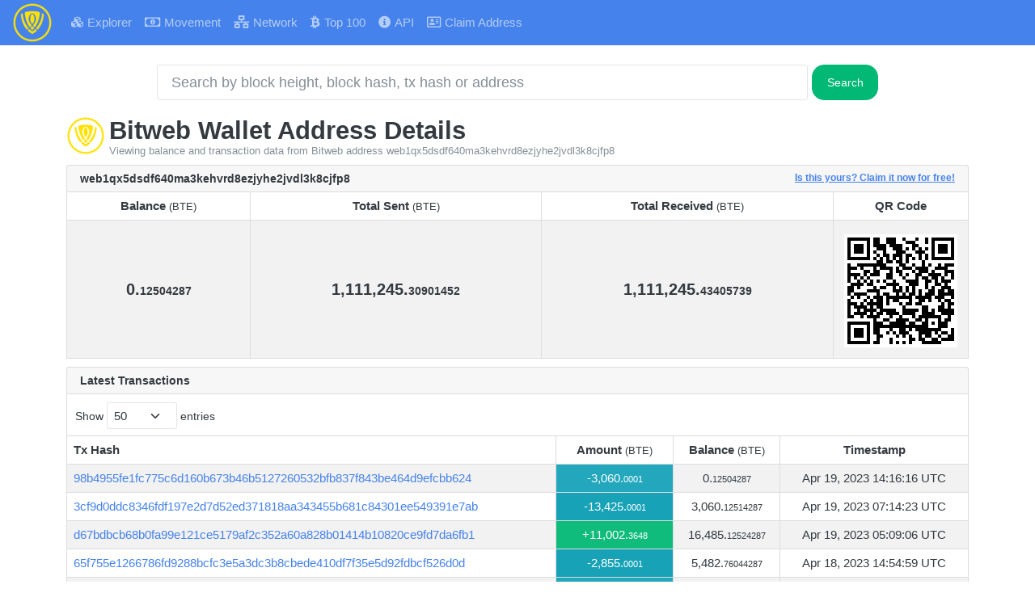

--- FILE ---
content_type: text/html; charset=utf-8
request_url: https://explorer.bitwebcore.net/address/web1qx5dsdf640ma3kehvrd8ezjyhe2jvdl3k8cjfp8
body_size: 13487
content:
<!DOCTYPE html><html lang="en"><head><meta charset="UTF-8"><meta name="viewport" content="width=device-width, initial-scale=1"><meta http-equiv="Content-Language" content="en"><title>Bitweb Address web1qx5dsdf640ma3kehvrd8ezjyhe2jvdl3k8cjfp8 - Bitweb Explorer</title><link rel="icon" href="/favicon-32.png" sizes="32x32"><link rel="icon" href="/favicon-128.png" sizes="128x128"><link rel="icon" href="/favicon-180.png" sizes="180x180"><link rel="icon" href="/favicon-192.png" sizes="192x192"><link rel="stylesheet" href="/css/themes/litera/bootstrap.min.css?h=1714576476"><link rel="stylesheet" href="https://use.fontawesome.com/releases/v5.15.4/css/all.css"><link rel="stylesheet" type="text/css" href="https://cdn.datatables.net/v/bs5/dt-1.11.3/datatables.min.css"><link rel="stylesheet" href="https://cdnjs.cloudflare.com/ajax/libs/overlayscrollbars/1.13.3/css/OverlayScrollbars.min.css"><link rel="stylesheet" href="/css/style.min.css?h=1714576476"><link rel="stylesheet" href="/css/custom.min.css?h=1714576476"><script type="text/javascript" src="https://cdnjs.cloudflare.com/ajax/libs/jquery/3.6.0/jquery.min.js" integrity="sha512-894YE6QWD5I59HgZOGReFYm4dnWc1Qt5NtvYSaNcOP+u1T9qYdvdihz0PPSiiqn/+/3e7Jo4EaG7TubfWGUrMQ==" crossorigin="anonymous" referrerpolicy="no-referrer"></script><script type="text/javascript" src="/js/bootstrap.bundle.min.js"></script><script type="text/javascript" src="/js/custom.js"></script><script type="text/javascript" src="https://cdn.datatables.net/v/bs5/dt-1.11.3/datatables.min.js"></script><script type="text/javascript" src="https://cdnjs.cloudflare.com/ajax/libs/overlayscrollbars/1.13.3/js/jquery.overlayScrollbars.min.js" integrity="sha512-PviP63d43OXLyLjCv3TawK1Rw4LQQsnH6yschHgK63LBvLpd1U1+7LM/OESlV/cSze5lFI3+f7JwKFEBEWNp1w==" crossorigin="anonymous" referrerpolicy="no-referrer"></script><script>var sideMarketVisible = false;
var topMenuExpanded = false;
var sideBarClasses = 'bg-primary,navbar-dark'.replace(/,/g, " ");
/* Special thanks to the stackoverflow community for the getParameterByName function: https://stackoverflow.com/a/901144/3038650 */
function getParameterByName(name, url = window.location.href) {
  name = name.replace(/[\[\]]/g, '\\$&');
  var regex = new RegExp('[?&]' + name + '(=([^&#]*)|&|#|$)'),
      results = regex.exec(url);
  if (!results) return null;
  if (!results[2]) return '';
  return decodeURIComponent(results[2].replace(/\+/g, ' '));
}
function fixFooterHeightAndPosition() {
  var screenWidth = $(window).outerWidth();

  if (screenWidth <= 575) {
    // Mobile
    $('#footer-container').css('height', '70px');
  } else if (screenWidth >= 576 && screenWidth <= 991) {
    // Tablet
    $('#footer-container').css('height', '70px');
  } else {
    // Desktop
    $('#footer-container').css('height', '50px');
  }

  if (!false) {
    // Wait a tick before fixing footer position to give time for elements to be rendered
    setTimeout(function() {
      // Ensure footer is shown at the bottom of the viewport
      var offset = (window.innerHeight - $('#footer-container').position().top - $('#footer-container').outerHeight());
      $('#footer-container').css('margin-top', (offset > 0 ? offset - 1 : '10') + 'px');

      if ('top' == 'side')
        fixSidebarHeight();
    }, 1);
  } else {
    // Add spacing to the bottom of the body for the sticky footer
    $('body').css('margin-bottom', ($('#footer-container').outerHeight() + 10) + 'px');

    if ('top' == 'side')
      fixSidebarHeight();
  }

  fixSocialLinkFontSize();
}
function fixSocialLinkFontSize() {
  var fontSize = $('#footer-container').height() * (getSocialLinkHeight() / 100);
  $('#footer-container .social-link').css('font-size', fontSize);
  $('#footer-container .social-link > img').css('width', fontSize + 'px').css('height', fontSize + 'px');
}
function fixSidebarHeight() {
  if ('false' != 'true')
    $('div#side-nav-bar').css('margin-bottom', -($('div#body-container > div#side-nav-bar').length ? ($('div#footer-container').offset().top - $('div#footer-container').position().top + 1) : 0).toString() + 'px');
  else if ($('div#footer-container').offset().top > ($('#main-container').position().top + $('#main-container').outerHeight(true)))
    $('div#side-nav-bar').css('margin-bottom', -($('div#body-container > div#side-nav-bar').length ? ($('div#footer-container').offset().top - ($('#main-container').position().top + $('#main-container').outerHeight(true)) + $('div#footer-container').outerHeight(true)) : 0).toString() + 'px');
  else
    $('div#side-nav-bar').css('margin-bottom', '');
}
function getSocialLinkHeight() {
  var retVal = 70;
  var screenWidth = $(window).outerWidth();

  if (screenWidth <= 575) {
    // Mobile
    retVal = 40;
  } else if (screenWidth >= 576 && screenWidth <= 991) {
    // Tablet
    retVal = 42;
  } else {
    // Desktop
    retVal = 70;
  }

  return retVal;
}
function enableTooltips() {
  if ($().tooltip) {
    // Enable tooltips only if browser supports them
    $('[data-bs-toggle="tooltip"]').tooltip();
  }
}
function fixDataTableColumns() {
  // Wait 2 ticks before adjusting table columns to give time for elements to be rendered (1 tick doesn't seem to be enough for some tables)
  var ColumnAdjustSetIntervalID = setInterval(function() {
    // Stop setInterval from running again
    clearInterval(ColumnAdjustSetIntervalID);
    // Ensure columns are properly aligned
    $($.fn.dataTable.tables(true)).DataTable().columns.adjust();
  }, 2, 'adjustTableColumns');
}
function rotateElement(elementSelector) {
  var element = $(elementSelector);

  if (element.length > 0) {
    $({ deg: 0 }).animate({ deg: 360 }, {
      duration: 2000,
      step: function(deg) {
        element.css({
          transform: 'rotateY(' + deg + 'deg)'
        });
      },
      done: function() {
        setTimeout(function() {
          rotateElement(elementSelector);
        }, 1500);
      }
    });
  }
}
function startRotateElement(elementSelector) {
  setTimeout(function() {
    rotateElement(elementSelector);
  }, 100);
}
function getNetHashUnits() {
  var networkSuffix='';
  switch ('K') {
    case "K":
      networkSuffix='(KH/s)';
      break;
    case "M":
      networkSuffix='(MH/s)';
      break;
    case "G":
      networkSuffix='(GH/s)';
      break;
    case "T":
      networkSuffix='(TH/s)';
      break;
    case "P":
      networkSuffix='(PH/s)';
      break;
    case "H":
      networkSuffix='(H/s)';
      break;
  }
  return networkSuffix;
}
function fixTopMenuCollapse(isResizing) {
  if (topMenuExpanded && isResizing) {
    // force collapse the menu if it is open and the screen is being resized,
    // otherwise it could cause problems with the market dropdown after resizing back and forth between mobile and desktop sizes
    bootstrap.Collapse.getOrCreateInstance($('#navbar-collapse')).hide();
    topMenuExpanded = false;
  }

  if ($().tooltip)
    $('#navbar-toggler-span').tooltip('hide');

  if (topMenuExpanded) {
    $('#search-header-button').hide();
    $('#search-navbar-collapse').addClass('d-none');
    $('#navbar-collapse').css('max-height', ($(window).outerHeight() - ($('#main-header div.navbar-header').outerHeight()) - (false == true ? $('div#footer-container').outerHeight(true) : 0) - 20).toString() + 'px');
  } else
    $('#navbar-collapse').css('max-height', 'none');
}
$(document).ready(function() {
  if ('address' != '')
    $('#address > a.nav-link').addClass('active');
  function showTopPanelData(dataElement, loadingElement) {
    if ($('#' + loadingElement).length) {
      $('#' + loadingElement).fadeOut('slow', function() {
        $('#' + loadingElement).remove();
        $('#' + dataElement).fadeIn();
      });
    }
  }
  function update_stats() {
    var summary_headers = {
      Accept: 'application/json, text/javascript, */*; q=0.01'
    };

    if (false == false)
      summary_headers['footer-only'] = 'true';

    $.ajax({url: '/ext/getsummary', headers: summary_headers, success: function(json) {
      if (false == true) {
        if (json.masternodeCountOnline == null)
          json.masternodeCountOnline = '-';
        if (json.masternodeCountOffline == null)
          json.masternodeCountOffline = '-';

        var mnOnlineText = json.masternodeCountOnline+" node"+(json.masternodeCountOnline == 1 ? "" : "s")+" online";
        var mnOfflineText = json.masternodeCountOffline+" unreachable node"+(json.masternodeCountOffline == 1 ? "" : "s");

        $("#masternodeCountOnline").text(json.masternodeCountOnline).prop("alt", mnOnlineText).prop("title", mnOnlineText).attr("data-bs-original-title", mnOnlineText);
        $("#masternodeCountOffline").text(json.masternodeCountOffline).prop("alt", mnOfflineText).prop("title", mnOfflineText).attr("data-bs-original-title", mnOfflineText);
        $("#spnMasternodeCountOnline").prop("alt", mnOnlineText).prop("title", mnOnlineText).attr("data-bs-original-title", mnOnlineText);
        $("#spnMasternodeCountOffline").prop("alt", mnOfflineText).prop("title", mnOfflineText).attr("data-bs-original-title", mnOfflineText);
        showTopPanelData('masternodepanel', 'masternodePanelLoading');

        var supplyString = json.supply;
        var diffString = json.difficulty;
        var hashrateString = json.hashrate;
        var splitValue, splitParts;

        if (!isNaN(json.difficulty))
          diffString = Number(json.difficulty).toLocaleString('en',{'minimumFractionDigits':2,'maximumFractionDigits':8,'useGrouping':true});
        if (!isNaN(json.supply))
          supplyString = parseInt(parseFloat(json.supply).toFixed(0)).toLocaleString('en');
        if (!isNaN(json.hashrate))
          hashrateString = Number(json.hashrate).toLocaleString('en',{'minimumFractionDigits':2,'maximumFractionDigits':8,'useGrouping':true});

        $("#supply").text(supplyString);
        splitValue = Number(parseFloat(json.lastPrice).toFixed(8) * parseInt(parseFloat(json.supply).toFixed(0))).toLocaleString('en',{'minimumFractionDigits':2,'maximumFractionDigits':8,'useGrouping':true});
        splitParts = splitValue.split('.');
        showTopPanelData('supplypanel', 'supplyPanelLoading');

        $("#marketCap").html(splitParts[0] + '.<span class="decimal">' + splitParts[1] + '</span>');
        showTopPanelData('marketCapPanel', 'marketCapPanelLoading');

        splitParts = diffString.split('.');
        $("#difficulty").html(splitParts[0] + '.<span class="decimal">' + splitParts[1] + '</span>');

        if (json.difficultyHybrid == null || json.difficultyHybrid == '')
          $("#difficultyHybrid").html('-');
        else {
          splitParts = json.difficultyHybrid.split('.');
          $("#difficultyHybrid").html(splitParts[0] + '.<span class="decimal">' + splitParts[1] + '</span>');
        }

        showTopPanelData('difficultypanel', 'difficultyPanelLoading');

        if (hashrateString == null || hashrateString == '' || hashrateString == '-')
          $("#hashrate").html('-');
        else {
          splitParts = hashrateString.split('.');
          $("#hashrate").html(splitParts[0] + '.<span class="decimal">' + splitParts[1] + '</span>');
        }
        showTopPanelData('hashratepanel', 'hashratePanelLoading');

        splitValue = Number(json.lastPrice).toLocaleString('en',{'minimumFractionDigits':2,'maximumFractionDigits':8,'useGrouping':true});
        splitParts = splitValue.split('.');
        $("#lastPrice").html(splitParts[0] + '.<span class="decimal">' + splitParts[1] + '</span>');
        showTopPanelData('pricepanel', 'pricePanelLoading');
      }

      $("#lblConnections").text(json.connections + ' connections');
      $("#lblBlockcount").text(json.blockcount + ' blocks');
    }});
  }
  var nethashChart;
  var difficultyChart;
  var countDecimals = function(value) {
    let text = value.toString();

    if (text.indexOf('e-') > -1) {
      let [base, trail] = text.split('e-');
      let deg = parseInt(trail, 10);
      return deg;
    } else if (Math.floor(value) !== value)
      return value.toString().split(".")[1].length || 0;
    else
      return 0;
  }
  function update_network_charts() {
    $.ajax({
      url: '/ext/getnetworkchartdata',
      success: function(result) {
        if (true == true && false == true && true == true && true == true) {
          const ctxNethash = document.getElementById('nethashChart').getContext('2d');

          if (nethashChart == null) {
            nethashChart = new Chart(ctxNethash, {
              type: 'line',
              data: {
                labels: result.map(function(a) {return a.blockindex;}),
                datasets: [
                  {
                    label: 'Hashrate',
                    data: result.map(function(a) {return a.nethash;}),
                    backgroundColor: ['rgba(54, 162, 235, 0.2)'],
                    borderColor: ['rgba(54, 162, 235, 1)'],
                    fill: 'start'
                  }
                ]
              },
              options: {
                maintainAspectRatio: false,
                elements: {
                  point: {
                    radius: 1
                  },
                  line: {
                    tension: 0.1
                  }
                },
                scales: {
                  yAxis: {
                    title: {
                      display: true,
                      text: 'Network ' + getNetHashUnits(),
                      font: {
                        weight: 'bold'
                      }
                    }
                  }
                },
                plugins: {
                  legend: {
                    display: true,
                    position: 'bottom'
                  },
                  title: {
                    display: false
                  },
                  tooltip: {
                    mode: 'index',
                    intersect: false,
                    displayColors: true,
                    callbacks: {
                      title: function(context) {
                        return 'Block ' + context[0].label + ' Hashrate';
                      },
                      label: function(context) {
                        var val = 3;
                        var max = 20;

                        if (val != -1)
                          max = val;
                        else {
                          let decimalCount = countDecimals(context.raw || 0);

                          if (decimalCount < max)
                            max = decimalCount;
                        }

                        return Number((context.raw || 0)).toLocaleString('en',{'minimumFractionDigits':0,'maximumFractionDigits':max,'useGrouping':true}) + ' ' + getNetHashUnits();
                      }
                    }
                  },
                  crosshair: {
                    line: {
                      color: '#000000',
                      width: 1
                    },
                    sync: {
                      enabled: false
                    },
                    zoom: {
                      enabled: false
                    }
                  }
                }
              }
            });
            $('#nethashChartParent').fadeIn();
          } else {
            nethashChart.data.labels = result.map(function(a) {return a.blockindex;});
            nethashChart.data.datasets[0].data = result.map(function(a) {return a.nethash;});
            nethashChart.update();
          }
        }

        if (true == true && false == true && true == true) {
          const ctxDifficulty = document.getElementById('difficultyChart').getContext('2d');

          var diffDataSets = [];
          var showPOW = false;
          var showPOS = false;

          for (var i = 0; i < result.length; i++) {
            if (result[i].difficulty_pow != 0)
              showPOW = true;
            if (result[i].difficulty_pos != 0)
              showPOS = true;
          }

          if (showPOS) {
            diffDataSets.push({
              label: 'POS Difficulty',
              data: result.map(function(a) {return a.difficulty_pos;}),
              backgroundColor: ['rgba(255, 161, 0, 0.2)'],
              borderColor: ['rgba(255, 161, 0, 1)'],
              fill: 'start'
            });
          }

          if (showPOW || !showPOS) {
            diffDataSets.push({
              label: 'POW Difficulty',
              data: result.map(function(a) {return a.difficulty_pow;}),
              backgroundColor: ['rgba(255, 99, 132, 0.2)'],
              borderColor: ['rgba(255, 99, 132, 1)'],
              fill: 'start'
            });
          }

          if (difficultyChart == null) {
            difficultyChart = new Chart(ctxDifficulty, {
              type: 'line',
              data: {
                labels: result.map(function(a) {return a.blockindex;}),
                datasets: diffDataSets
              },
              options: {
                maintainAspectRatio: false,
                elements: {
                  point: {
                    radius: 1
                  },
                  line: {
                    tension: 0.1
                  }
                },
                scales: {
                  yAxis: {
                    title: {
                      display: true,
                      text: 'Difficulty',
                      font: {
                        weight: 'bold'
                      }
                    }
                  }
                },
                plugins: {
                  legend: {
                    display: true,
                    position: 'bottom'
                  },
                  title: {
                    display: false
                  },
                  tooltip: {
                    mode: 'index',
                    intersect: false,
                    displayColors: true,
                    callbacks: {
                      title: function(context) {
                        return 'Block ' + context[0].label + ' Difficulty';
                      },
                      label: function(context) {
                        var val = 3;
                        var max = 20;

                        if (val != -1)
                          max = val;
                        else {
                          let decimalCount = countDecimals(context.raw || 0);

                          if (decimalCount < max)
                            max = decimalCount;
                        }

                        return Number((context.raw || 0)).toLocaleString('en',{'minimumFractionDigits':0,'maximumFractionDigits':max,'useGrouping':true});
                      }
                    }
                  },
                  crosshair: {
                    line: {
                      color: '#000000',
                      width: 1
                    },
                    sync: {
                      enabled: false
                    },
                    zoom: {
                      enabled: false
                    }
                  }
                }
              }
            });
            $('#difficultyChartParent').fadeIn();
          } else {
            difficultyChart.data.labels = result.map(function(a) {return a.blockindex;});

            if (difficultyChart.data.datasets.length != diffDataSets.length)
              difficultyChart.data.datasets = diffDataSets;
            else {
              if (
                (
                  difficultyChart.data.datasets[0].label.indexOf('POW') > -1 &&
                  diffDataSets[0].label.indexOf('POW') > -1
                )
                ||
                (
                  difficultyChart.data.datasets[0].label.indexOf('POS') > -1 &&
                  diffDataSets[0].label.indexOf('POS') > -1
                )
              ) {
                difficultyChart.data.datasets[0].data = diffDataSets[0].data;

                if (difficultyChart.data.datasets.length == 2)
                  difficultyChart.data.datasets[1].data = diffDataSets[1].data;
              } else
                difficultyChart.data.datasets = diffDataSets;
            }

            difficultyChart.update();
          }
        }
      }
    });
  }
  $(window).resize(function () {
    fixDataTableColumns();
    fixFooterHeightAndPosition();

    if ('top' == 'side') {
      fixSidebar();
      positionSidebarSearch();
    } else {
      if ($(window).outerWidth() < 992)
        hideMarketDropdown();

      fixTopMenuCollapse(true);
    }
  });
  function getNetworkPanel() {
    var hashRateType='<label id="hashrate"></label>';
    return '<div class="card-header"><strong>Network <span class="small fw-normal">'+getNetHashUnits()+'</span></strong></div><div class="card-body"><div id="hashratePanelLoading" class="header-panel"><i class="fa fa-spinner fa-pulse"></i></div><div id="hashratepanel" class="header-panel" style="display:none;"><span class="fa fa-cogs"></span>'+hashRateType+'</div></div>';
  }
  function getDifficultyPanel() {
    var difficultyType='<label id="difficulty"></label>';
    if ('POW' == 'Hybrid') difficultyType+='<br /><span class="fas fa-sliders-h"></span><label id="difficultyHybrid"></label>';
    return '<div class="card-header"><strong>Difficulty</strong></div><div class="card-body"><div id="difficultyPanelLoading" class="header-panel"><i class="fa fa-spinner fa-pulse"></i></div><div id="difficultypanel" class="header-panel" style="display:none;"><span class="fas fa-sliders-h"></span>'+difficultyType+'</div></div>';
  }
  function getMasternodesPanel() {
    return '<div class="card-header"><strong>Masternodes</strong></div><div class="card-body"><div id="masternodePanelLoading" class="header-panel"><i class="fa fa-spinner fa-pulse"></i></div><div id="masternodepanel" class="header-panel" style="display:none;"><span id="spnMasternodeCountOnline" class="fa fa-check-circle" data-bs-toggle="tooltip" data-bs-placement="top"></span><label id="masternodeCountOnline" data-bs-toggle="tooltip" data-bs-placement="top"></label><label>&nbsp;/&nbsp;</label><label id="masternodeCountOffline" data-bs-toggle="tooltip" data-bs-placement="top"></label><span id="spnMasternodeCountOffline" class="fa fa-exclamation-triangle" data-bs-toggle="tooltip" data-bs-placement="top"></span></div></div>';
  }
  function getCoinSupplyPanel() {
    var supplyType='<label id="supply"></label>';
    return '<div class="card-header"><strong>Coin Supply <span class="small fw-normal">(BTE)</span></strong></div><div class="card-body"><div id="supplyPanelLoading" class="header-panel"><i class="fa fa-spinner fa-pulse"></i></div><div id="supplypanel" class="header-panel" style="display:none;"><span class="fa fa-chart-pie"></span>'+supplyType+'</div></div>';
  }
  function getPricePanel() {
    var priceType='<label id="lastPrice">-</label>';
    return '<div class="card-header"><strong>Price <span class="small fw-normal">(USDT)</span></strong></div><div class="card-body"><div id="pricePanelLoading" class="header-panel"><i class="fa fa-spinner fa-pulse"></i></div><div id="pricepanel" class="header-panel" style="display:none;"><span class="fa fa-rocket"></span>'+priceType+'</div></div>';
  }
  function getMarketCapPanel() {
    return '<div class="card-header"><strong>Market Cap <span class="small fw-normal">(USDT)</span></strong></div><div class="card-body"><div id="marketCapPanelLoading" class="header-panel"><i class="fa fa-spinner fa-pulse"></i></div><div id="marketCapPanel" class="header-panel" style="display:none;"><span class="fas fa-chart-line"></span><label id="marketCap"></label></div></div>';
  }
  function getLogoPanel() {
    return '<img src="/img/logo.png" style="margin-top:-15px;height:128px;" alt="Bitweb Logo" title="Bitweb Logo" />';
  }
  function getActivePanel(panelName) {
    var sReturn='';
    switch (panelName) {
      case "network_panel":
        sReturn=getNetworkPanel();
        break;
      case "difficulty_panel":
        sReturn=getDifficultyPanel();
        break;
      case "masternodes_panel":
        sReturn=getMasternodesPanel();
        break;
      case "coin_supply_panel":
        sReturn=getCoinSupplyPanel();
        break;
      case "price_panel":
        sReturn=getPricePanel();
        break;
      case "market_cap_panel":
        sReturn=getMarketCapPanel();
        break;
      case "logo_panel":
        sReturn=getLogoPanel();
        break;
    }
    return sReturn;
  }
  function hideShowPanel(panelID, panelName) {
    var oPanel = document.getElementById(panelName);
    if (typeof(oPanel) != 'undefined' && oPanel != null) {
      document.getElementById(panelName).innerHTML=getActivePanel(panelID);

      if (panelID == 'logo_panel') {
        // Remove css classes from logo panel
        $(oPanel).removeClass();
      }
    }
  }
  function hideMarketDropdown() {
    if ('top' == 'side') {
      if ($('div#side-market-menu').hasClass('show')) {
        // close the market dropdown which was left open
        bootstrap.Dropdown.getOrCreateInstance($('li.side-market-menu > a.dropdown-toggle')).hide();
      }
    } else {
      if ($('li#markets > div.dropdown-menu').hasClass('show')) {
        // close the market dropdown which was left open
        bootstrap.Dropdown.getOrCreateInstance($('li#markets > a.dropdown-toggle')).hide();
      }
    }
  }
  $(document).on('click', 'button.btn-close', function (e) {
    e.preventDefault();

    $('.alert-dismissible').on('closed.bs.alert', function (e) {
      e.preventDefault();
      fixFooterHeightAndPosition();
    });
  });
  $(document).on('click', 'button#search-header-button', function (e) {
    if ($().tooltip)
      $('#search-header-span').tooltip('hide');
  });
  $('#search-navbar-collapse').on('shown.bs.collapse', function (e) {
    fixFooterHeightAndPosition();
  });
  $('#search-navbar-collapse').on('hidden.bs.collapse', function (e) {
    fixFooterHeightAndPosition();
  });
  if (false == true) {
    hideShowPanel('network_panel', 'pnlOne');
    hideShowPanel('difficulty_panel', 'pnlTwo');
    hideShowPanel('logo_panel', 'pnlThree');
    hideShowPanel('coin_supply_panel', 'pnlFour');
    hideShowPanel('price_panel', 'pnlFive');
  }
  if ('top' == 'side') {
    function positionSidebarSearch() {
      if (true == true && 'below-header' == 'inside-header') {
        if ($(window).outerWidth() < 992) {
          if ($('div#inner-header-side > div.container > div#search-navbar-collapse').length)
            $('div#search-navbar-collapse').addClass('collapse').removeClass('flexGrow1').appendTo('header#main-header-side');
        } else {
          if ($('header#main-header-side > div#search-navbar-collapse').length)
            $('div#search-navbar-collapse').addClass('flexGrow1').removeClass('collapse').appendTo('div#inner-header-side > div.container');
        }
      }
    }
    function fixSideBarTop() {
      if ('true' == 'true') {
        if ($(window).outerWidth() < 992)
          $('div#side-nav-bar').css('margin-top', '');
        else
          $('div#side-nav-bar').css('margin-top', $('header#main-header-side').outerHeight(true).toString() + 'px');
      } else
        $('div#side-nav-bar').css('margin-top', '0');
    }
    function fixSidebar() {
      if ($(window).outerWidth() < 992) {
        if ($('div#side-nav-bar').hasClass('show-menu'))
          toggleSideMenu();

        if ($('div#body-container > div#side-nav-bar').length > 0) {
          let hasScrollbar = false;
          $('#side-nav-bar li.nav-item > a.nav-link > span:last-child').show();
          $('nav.side-nav').css('overflow', 'visible');
          $('div#side-nav-bar').removeClass(sideBarClasses);

          if ($('div#side-offcanvas > div.offcanvas-body div.os-content').length > 0) {
            $('div#body-container > div#side-nav-bar').appendTo('div#side-offcanvas > div.offcanvas-body div.os-content');
            hasScrollbar = true;
          } else
            $('div#body-container > div#side-nav-bar').appendTo('div#side-offcanvas > div.offcanvas-body');

          hideMarketDropdown();
          $('div#side-header-toggle').attr('data-bs-toggle', 'offcanvas').attr('data-bs-target', '#side-offcanvas').attr('aria-controls', 'side-offcanvas');
          if ($().tooltip)
            $('nav.side-nav li.nav-item').tooltip('disable');
          $('li.side-market-menu').removeClass('dropend').addClass('dropdown');
          $('li.side-market-menu > a.nav-link').attr('data-bs-toggle', 'collapse').attr('data-bs-target', '#side-market-menu').attr('aria-controls', '#side-market-menu').attr('aria-expanded', 'false');
          $('div#side-market-menu').removeClass('dropdown-menu dropdown-menu-dark').addClass('collapse');

          if (!hasScrollbar)
            $('div#side-offcanvas > div.offcanvas-body').overlayScrollbars({overflowBehavior: {x: 'hidden'}});

          fixSidebarHeight();
        }
      } else {
        if ($('div#side-offcanvas > div.offcanvas-body div#side-nav-bar').length > 0) {
          if ($('div#side-market-menu').hasClass('show')) {
            // close the market collapse which was left open
            bootstrap.Collapse.getOrCreateInstance($('#side-market-menu')).hide();
          }

          if ($('div#side-offcanvas').hasClass('show')) {
            // close the offcanvas side-menu which was left open
            bootstrap.Offcanvas.getOrCreateInstance($('div#side-offcanvas')).hide();
          }

          resetSideBarWidth();
          $('#side-nav-bar li.nav-item > a.nav-link > span:last-child').hide();
          $('div#side-nav-bar').addClass(sideBarClasses);
          $('div#side-offcanvas > div.offcanvas-body div#side-nav-bar').prependTo('div#body-container');
          $('div#side-header-toggle').removeAttr('data-bs-toggle').removeAttr('data-bs-target').removeAttr('aria-controls');
          if ($().tooltip)
            $('nav.side-nav li.nav-item').tooltip('enable');
          $('li.side-market-menu').removeClass('dropdown').addClass('dropend');
          $('li.side-market-menu > a.nav-link').removeAttr('data-bs-toggle').removeAttr('data-bs-target').removeAttr('aria-controls').removeAttr('aria-expanded');
          $('div#side-market-menu').removeClass('collapse').addClass('dropdown-menu' + ('' == null || '' == 'null' || '' == '' || ''.toLowerCase() == 'dark' ? ' dropdown-menu-dark' : ''));
          fixSidebarHeight();
        }
      }

      fixSideBarTop();
    }
    function toggleSideMenu() {
      if (!$('div#side-nav-bar').hasClass('activating')) {
        $('div#side-nav-bar').toggleClass('activating');
        $('div#side-nav-bar').toggleClass('show-menu');
        var showMenu = $('div#side-nav-bar').hasClass('show-menu');
        $('div#side-header-toggle > span').toggleClass('fas far fa-window-close fa-bars').attr('data-bs-original-title', (showMenu ? 'Shrink Menu' : 'Expand Menu')).attr('alt', (showMenu ? 'Shrink Menu' : 'Expand Menu'));
        hideMarketDropdown();

        if ($().tooltip) {
          $('div#side-header-toggle > span').tooltip('hide');
          $('nav.side-nav li.nav-item').tooltip((showMenu ? 'disable' : 'enable'));
        }

        $('nav.side-nav').css('overflow', 'hidden');

        if (showMenu)
          $('#side-nav-bar li.nav-item > a.nav-link > span:last-child').show();

        // wait for the side bar to reach the desired width
        var sideBarActivateSetIntervalID = setInterval(function() {
          // check if the side bar has reached the full width or menu has been activated before finish
          if (
            (showMenu && $('div#side-nav-bar').outerWidth() >= 224) ||
            (!showMenu && $('div#side-nav-bar').outerWidth() <= 68) ||
            (showMenu != $('div#side-nav-bar').hasClass('show-menu'))
          ) {
            // stop setInterval from running again
            clearInterval(sideBarActivateSetIntervalID);
            $('div#side-nav-bar').toggleClass('activating');

            if (!showMenu)
              $('#side-nav-bar li.nav-item > a.nav-link > span:last-child').hide();

            $('nav.side-nav').css('overflow', 'visible');

            // programatically call the resize event
            $(window).trigger('resize');
          }
        }, 1, "tmrWaitActivateSideMenu");
      }
    }
    function resetSideBarWidth() {
      $('div#side-offcanvas').css('width', '');
      $('div#side-nav-bar').css('width', '');
    }
    $(document).on('click', 'div#side-header-toggle', function(e) {
      if ($(window).outerWidth() >= 992)
        toggleSideMenu();
      else if ($().tooltip)
        $('div#side-header-toggle > span').tooltip('hide');
    });
    $(document).on('click', 'li#sidebar-offcanvas-close > a.nav-link', function(e) {
      e.preventDefault();

      if ($().tooltip)
        $('li#sidebar-offcanvas-close > a.nav-link').tooltip('hide');
    });
    $(document).on('click', 'li.side-market-menu', function(e) {
      if ($().tooltip && !$('#side-nav-bar').hasClass('show-menu') && $(window).outerWidth() >= 992)
        $('nav.side-nav li#markets.nav-item').tooltip('hide');
    });
    $(document).on('click', 'li.side-market-menu > a.dropdown-toggle', function(e) {
      e.preventDefault();

      if ($('div#body-container > div#side-nav-bar').length > 0) {
        // manually set the positon of the market dropdown since botostrap disables popper when called from within a .navbar
        $('#side-market-menu').css({
          'position': 'absolute',
          'inset': 'auto auto 0px 0px',
          'margin': '0px',
          'transform': 'translate3d(' + e.pageX.toString() + 'px, 30px, 0px)'
        });

        // programatically trigger the dropdown since controlling bs dropdowns via data attributes has some unintended consequences of
        // keeping the popper attributes around too long in specific scenarios when changing screen size and the dropdown is left open
        bootstrap.Dropdown.getOrCreateInstance($('li.side-market-menu > a.dropdown-toggle')).toggle();
      } else {
        if ($('li.side-market-menu > a.dropdown-toggle[aria-expanded="true"]').length > 0) {
          const sideBarWidth = 226;
          const normalItemWidth = 192;
          const firstItem = $('div#side-market-menu > a.dropdown-item').first();
          const leftRightPadding = (firstItem == null ? 0 : parseFloat(firstItem.css('padding-right').replace('px', '')) + parseFloat(firstItem.css('margin-right').replace('px', ''))) * 2;
          let largestItemWidth = 0;

          // find the largest market item to see if the sidebar should be expanded even wider
          $('div#side-market-menu > a.dropdown-item').each(function () {
            let currentItemWidth = $(this).find('> img').outerWidth(true) + $(this).find('> span').outerWidth(true);
            largestItemWidth = (currentItemWidth > largestItemWidth ? currentItemWidth : largestItemWidth);
          });

          if (largestItemWidth > (normalItemWidth - leftRightPadding)) {
            $('div#side-offcanvas').css('width', (sideBarWidth + largestItemWidth - (normalItemWidth - leftRightPadding)).toString() + 'px');
            $('div#side-nav-bar').css('width', 'auto');
          } else
            resetSideBarWidth();
        } else
          resetSideBarWidth();
      }
    });
    /* Add a click event for the whole document when markets are enabled to emulate the autoClose feature which doesn't work when controlling bootstrap dropdowns via javascript */
    if (false == true && true == true && 0 > 1) {
      $(document).on('click', function(e) {
        if (sideMarketVisible)
          bootstrap.Dropdown.getOrCreateInstance($('li.side-market-menu > a.dropdown-toggle')).hide();
      });
      $('li.side-market-menu > a.dropdown-toggle').on('shown.bs.dropdown', function (e) {
        if ($().tooltip)
          $('li#markets.nav-item').tooltip('disable');

        // wait a tick before upating the sideMarketVisible value
        setTimeout(function() {
          sideMarketVisible = true;
        }, 1);
      });
      $('li.side-market-menu > a.dropdown-toggle').on('hidden.bs.dropdown', function (e) {
        sideMarketVisible = false;

        if ($().tooltip && !$('div#side-nav-bar').hasClass('show-menu'))
          $('li#markets.nav-item').tooltip('enable');

        $('#side-market-menu').css({
          'position': '',
          'inset': '',
          'margin': '',
          'transform': ''
        });
      });
    }
    fixSidebar();
    positionSidebarSearch();
  } else {
    $('#navbar-collapse').on('show.bs.collapse', function (e) {
      topMenuExpanded = true;
      fixTopMenuCollapse(false);
    });
    $('#navbar-collapse').on('shown.bs.collapse', function (e) {
      // initialize the scrollbar only after the navbar collapse has finished since it goes too slow if initialized before
      $('#navbar-collapse').overlayScrollbars({});
    });
    $('#navbar-collapse').on('hide.bs.collapse', function (e) {
      topMenuExpanded = false;
      fixTopMenuCollapse(false);
      OverlayScrollbars($('#navbar-collapse')[0], {}).destroy();
    });
    $('#navbar-collapse').on('hidden.bs.collapse', function (e) {
      $('#search-header-button').show();
      $('#search-navbar-collapse').removeClass('d-none');
    });
  }
  setInterval(function() {
    update_stats();
  }, 60000);
  if (true == true && ((false == true && true == true && true == true) || (false == true && true == true))) {
    var setting_reload_chart_seconds = 60;
    if (setting_reload_chart_seconds > 0) {
      setInterval(function() {
        update_network_charts();
      }, (setting_reload_chart_seconds * 1000));
    }
    update_network_charts();
  }
  update_stats();
  fixFooterHeightAndPosition();
  enableTooltips();
});</script></head><body><div class="navbar fixed-top bg-primary navbar-dark" id="main-header"><div class="navbar navbar-expand-lg" style="padding-left:0;"><div class="container"><div class="navbar-header"><span id="navbar-toggler-span" alt="Toggle Menu" title="Toggle Menu" data-bs-toggle="tooltip" data-bs-placement="left"><button class="navbar-toggler" type="button" data-bs-toggle="collapse" data-bs-target="#navbar-collapse" aria-controls="navbar-collapse" aria-expanded="false" aria-label="Toggle navigation"><span class="navbar-toggler-icon"></span></button></span></div><a href="/" alt="Bitweb Home" title="Bitweb Home" style="order:-1;" data-bs-toggle="tooltip" data-bs-placement="bottom"><img class="logo-main" src="/img/header_logo.png" style="margin:0;max-height:50px;"></a><div class="collapse navbar-collapse" id="navbar-collapse"><ul class="navbar-nav" style="width:100%;"><li class="nav-item" id="home"><a class="nav-link" href="/"><span class="fas fa-cubes"></span><span class="margin-left-5">Explorer</span></a></li><li class="nav-item" id="movement"><a class="nav-link" href="/movement"><span class="far fa-money-bill-alt"></span><span class="margin-left-5">Movement</span></a></li><li class="nav-item" id="network"><a class="nav-link" href="/network"><span class="fas fa-network-wired"></span><span class="margin-left-5">Network</span></a></li><li class="nav-item" id="richlist"><a class="nav-link" href="/richlist"><span class="fab fa-btc"></span><span class="margin-left-5">Top 100</span></a></li><li class="nav-item" id="info"><a class="nav-link" href="/info"><span class="fa fa-info-circle"></span><span class="margin-left-5">API</span></a></li><li class="nav-item" id="claim-address"><a class="nav-link" href="/claim"><span class="far fa-address-card"></span><span class="margin-left-5">Claim Address</span></a></li></ul></div></div></div></div><div class="container marginTop80" id="body-container"><div id="main-container"><div id="main-child-container"><div class="col-lg-12"><div class="row text-center" id="search-row"><form class="form-inline col-12 d-flex justify-content-center" method="post" action="/search"><div class="form-group d-flex justify-content-center" id="index-search"><input class="form-control" type="text" name="search" placeholder="Search by block height, block hash, tx hash or address" style="min-width:80%;margin-right:5px;"><button class="btn btn-success" type="submit">Search</button></div></form></div></div><script type="text/javascript" src="/js/luxon.min.js"></script><script>function format_unixtime(unixtime, alt) {
  if (alt == null)
    alt = false;
  // check if this date should be displayed in utc or local timezone
  if (('utc'.toLowerCase() == 'local' && !alt) || ('utc'.toLowerCase() == 'utc' && alt))
    return luxon.DateTime.fromSeconds(unixtime).toLocal().toFormat('LLL dd, yyyy HH:mm:ss ZZZZ');
  else
    return luxon.DateTime.fromSeconds(unixtime).toUTC().toFormat('LLL dd, yyyy HH:mm:ss ZZZZ');
}</script><script>var hashAddress = "web1qx5dsdf640ma3kehvrd8ezjyhe2jvdl3k8cjfp8";
var setting_maxTxCount = parseInt("100");
var setting_txPerPage = parseInt("50");
var lengthMenuOptsAdd = [10,25,50,75,100,250,500,1000];
var lengthMenuOpts = [];
var addedLength = false;
for (i = 0; i < lengthMenuOptsAdd.length; i++) {
  if (setting_maxTxCount >= lengthMenuOptsAdd[i]) {
    if (!addedLength) {
      if (lengthMenuOptsAdd[i] > setting_txPerPage) {
        lengthMenuOpts.push(setting_txPerPage);
        addedLength = true;
      }
    }

    lengthMenuOpts.push(lengthMenuOptsAdd[i]);

    if (!addedLength) {
      if (lengthMenuOptsAdd[i] > setting_txPerPage)
        lengthMenuOpts.push(setting_txPerPage);
      if (lengthMenuOptsAdd[i] == setting_txPerPage || lengthMenuOptsAdd[i] > setting_txPerPage)
        addedLength = true;
    }
  }
}
if (!addedLength && setting_txPerPage <= setting_maxTxCount && setting_txPerPage != lengthMenuOpts[lengthMenuOpts.length - 1])
  lengthMenuOpts.push(setting_txPerPage);
if (!addedLength && setting_txPerPage > setting_maxTxCount && setting_maxTxCount != lengthMenuOpts[lengthMenuOpts.length - 1])
  lengthMenuOpts.push(setting_maxTxCount);
if (setting_maxTxCount < setting_txPerPage) {
  var displayLengthMax = setting_maxTxCount;
} else {
  var displayLengthMax = setting_txPerPage;
}
$(document).ready(function () {
  var rtable = $('#address-txs').dataTable({
    autoWidth: true,
    searching: false,
    ordering: false,
    responsive: true,
    lengthChange: true,
    processing: true,
    serverSide: true,
    iDisplayLength: displayLengthMax,
    lengthMenu: lengthMenuOpts,
    scrollX: true,
    ajax: {
      url: '/ext/getaddresstxs/' + hashAddress,
      beforeSend: function(jqXHR, settings) {
        settings.url = settings.url.substring(0, settings.url.indexOf('?')) + '/' + getParameterByName('start', settings.url) + '/' + getParameterByName('length', settings.url) + '/internal';
        return true;
      }
    },
    language: {
      paginate: {
        previous: '<',
        next: '>'
      }
    },
    rowCallback: function (row, data, index) {
      var timestamp = data[0]; //variables for better readability
      var txhash = data[1]; //variables for better readability
      var out = data[2]; //variables for better readability
      var vin = data[3]; //variables for better readability
      var balance = data[4].toLocaleString('en',{'minimumFractionDigits':2,'maximumFractionDigits':8,'useGrouping':true}); //variables for better readability
      var balanceParts = balance.split('.');
      $("td:eq(0)", row).html('<a href="/tx/' + txhash + '"><span class="fa fa-eye" data-bs-toggle="tooltip" data-bs-placement="top" title="View Transaction"></span></a>').addClass('text-center d-table-cell d-md-none');
      $("td:eq(1)", row).html('<a href="/tx/' + txhash + '">' + txhash + '</a>').addClass('breakWord d-none d-md-table-cell');
      var amount = 0;
      var updown = '';
      var rowclass = 'table-info';

      if (out > 0 && vin > 0) {
        amount = Number(out - vin);
        if (amount < 0) {
          amount = Number(amount * -1).toLocaleString('en',{'minimumFractionDigits':2,'maximumFractionDigits':8,'useGrouping':true});
          updown = '-';
        } else if (amount > 0) {
          amount = amount.toLocaleString('en',{'minimumFractionDigits':2,'maximumFractionDigits':8,'useGrouping':true});
          updown = '+';
        } else {
          amount = amount.toLocaleString('en',{'minimumFractionDigits':2,'maximumFractionDigits':8,'useGrouping':true});
        }
      } else if (out > 0) {
        amount = Number(out).toLocaleString('en',{'minimumFractionDigits':2,'maximumFractionDigits':8,'useGrouping':true});
        updown = '+';
        rowclass = 'table-success';
      } else {
        amount = Number(vin).toLocaleString('en',{'minimumFractionDigits':2,'maximumFractionDigits':8,'useGrouping':true});
        updown = '-';
        rowclass = 'table-danger';
      }
      var amountParts = amount.split('.');
      $("td:eq(2)", row).html(updown + amountParts[0] + '.<span class="decimal">' + amountParts[1] + '</span>').addClass(rowclass + ' text-center');
      $("td:eq(3)", row).html(balanceParts[0] + '.<span class="decimal">' + balanceParts[1] + '</span>').addClass('text-center');
      $("td:eq(4)", row).html('<span' + (true == true ? ' data-bs-toggle="tooltip" data-bs-placement="auto" title="' + format_unixtime(timestamp, true) + '"' : '') + '>' + format_unixtime(timestamp) + '</span>').addClass('text-center');
    },
    fnDrawCallback: function(settings) {
      fixDataTableColumns();
      fixFooterHeightAndPosition();
      enableTooltips();
    }
  });
  $('.summary-table').dataTable({
    info: false,
    paging: false,
    searching: false,
    ordering: false,
    responsive: true,
    scrollX: true,
    fnDrawCallback: function(settings) {
      fixDataTableColumns();
    }
  });
  if (true == true && true == true)
    startRotateElement('img#header-img');
});</script><div class="col-xs-12 col-md-12"><div id="page-header-container" style="align-items:flex-start"><div id="header-img-container"><img id="header-img" src="/img/page-title-img.png"></div><div id="page-title-container"><h3 id="page-title">Bitweb Wallet Address Details</h3><div class="sub-page-header text-muted">Viewing balance and transaction data from Bitweb address web1qx5dsdf640ma3kehvrd8ezjyhe2jvdl3k8cjfp8</div></div></div><div class="cardSpacer clearfix"></div><div class="card card-default border-0 card-address-summary cardSpacer"><div class="card-header" style="position:relative;"><strong>web1qx5dsdf640ma3kehvrd8ezjyhe2jvdl3k8cjfp8</strong>&#8203;<a class="fw-bold" id="claim-address" href="/claim/web1qx5dsdf640ma3kehvrd8ezjyhe2jvdl3k8cjfp8" style="font-size:smaller;padding-bottom:0;"> Is this yours? Claim it now for free!</a></div><table class="table table-bordered table-striped summary-table mobile-border-right" id="address-summary" style="border-top:0;margin-top:0 !important;"><thead><tr><th class="text-center">Balance<span class="small fw-normal"> (BTE)</span></th><th class="text-center">Total Sent<span class="small fw-normal"> (BTE)</span></th><th class="text-center">Total Received<span class="small fw-normal"> (BTE)</span></th><th class="text-center">QR Code</th></tr></thead><tbody><tr><td class="text-center addr-summary">0.<span class="decimal">12504287</span></td><td class="text-center addr-summary">1,111,245.<span class="decimal">30901452</span></td><td class="text-center addr-summary">1,111,245.<span class="decimal">43405739</span></td><td class="text-center addr-summary"><img class="qrcode" src="/qr/web1qx5dsdf640ma3kehvrd8ezjyhe2jvdl3k8cjfp8"></td></tr></tbody></table></div><div class="card card-default border-0 cardSpacer"><div class="card-header"><strong>Latest Transactions</strong></div><table class="table table-bordered table-striped table-paging table-hover mobile-border-right" id="address-txs"><thead><tr><th class="d-table-cell d-md-none"></th><th class="d-none d-md-table-cell">Tx Hash</th><th class="text-center">Amount<span class="small fw-normal"> (BTE)</span></th><th class="text-center">Balance<span class="small fw-normal"> (BTE)</span></th><th class="text-center">Timestamp</th></tr></thead><tbody></tbody></table></div></div></div></div></div><div class="nav navbar navbar-default d-flex footer bg-primary navbar-dark" id="footer-container" role="navigation"><div class="col-4 navbar-nav"><ul class="nav justify-content-left"><li class="float-start"><a class="nav-link social-link border-0" href="https://github.com/bitweb-project" target="_blank" alt="Bitweb Github" title="Bitweb Github" data-bs-toggle="tooltip" data-bs-placement="top"><span class="vertical-align-middle fab fa-github"></span></a></li><li class="float-start"><a class="nav-link social-link border-0" href="https://twitter.com/Bitweb_Project" target="_blank" alt="Bitweb Twitter" title="Bitweb Twitter" data-bs-toggle="tooltip" data-bs-placement="top"><span class="vertical-align-middle fab fa-twitter"></span></a></li><li class="float-start"><a class="nav-link social-link border-0" href="https://discord.gg/jQdttwgsJa" target="_blank" alt="Bitweb Discord" title="Bitweb Discord" data-bs-toggle="tooltip" data-bs-placement="top"><span class="vertical-align-middle fab fa-discord"></span></a></li><li class="float-start"><a class="nav-link social-link border-0" href="https://t.me/bitweb" target="_blank" alt="Bitweb Telegram" title="Bitweb Telegram" data-bs-toggle="tooltip" data-bs-placement="top"><span class="vertical-align-middle fab fa-telegram"></span></a></li><li class="float-start"><a class="nav-link social-link border-0" href="https://bitwebcore.net" target="_blank" alt="Bitweb Website" title="Bitweb Website" data-bs-toggle="tooltip" data-bs-placement="top"><img class="vertical-align-middle" src="/img/external.png"></a></li><li class="float-start"><a class="nav-link social-link border-0" href="https://www.coingecko.com/en/coins/bitweb" target="_blank" alt="Bitweb Coingecko" title="Bitweb Coingecko" data-bs-toggle="tooltip" data-bs-placement="top"><img class="vertical-align-middle" src="/img/coingecko.png"></a></li></ul></div><div class="col-4 navbar-nav"><ul class="nav justify-content-center"><li class="text-center"><p><a class="nav-link poweredby border-0" href="https://github.com/team-exor/eiquidus" target="_blank">eIquidus Explorer v1.101.0-b170f83</a></p></li></ul></div><div class="col-4 navbar-nav"><ui class="nav justify-content-end"><label class="badge nav-link border-0 float-end" id="lblBlockcount"></label><label class="badge nav-link border-0 float-end" id="lblConnections"></label></ui></div></div></body></html>